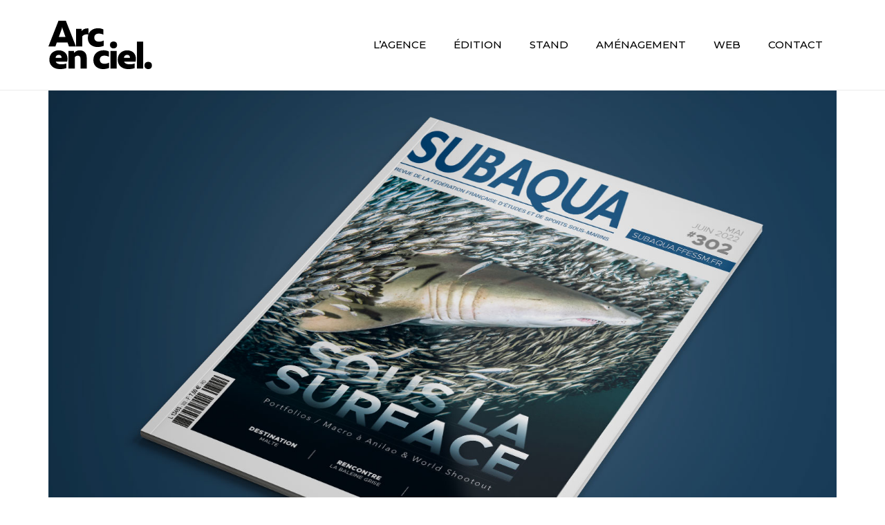

--- FILE ---
content_type: text/html; charset=UTF-8
request_url: https://arcencielcreation.fr/edition/subaqua/
body_size: 8597
content:
<!doctype html>
<html lang="fr-FR">
<head>
	<meta charset="UTF-8">
		<meta name="viewport" content="width=device-width, initial-scale=1">
	<link rel="profile" href="https://gmpg.org/xfn/11">
	<title>Subaqua &#8211; Arc en Ciel</title>
<meta name='robots' content='max-image-preview:large' />
<link rel="alternate" type="application/rss+xml" title="Arc en Ciel &raquo; Flux" href="https://arcencielcreation.fr/feed/" />
<link rel="alternate" type="application/rss+xml" title="Arc en Ciel &raquo; Flux des commentaires" href="https://arcencielcreation.fr/comments/feed/" />
<link rel="alternate" title="oEmbed (JSON)" type="application/json+oembed" href="https://arcencielcreation.fr/wp-json/oembed/1.0/embed?url=https%3A%2F%2Farcencielcreation.fr%2Fedition%2Fsubaqua%2F" />
<link rel="alternate" title="oEmbed (XML)" type="text/xml+oembed" href="https://arcencielcreation.fr/wp-json/oembed/1.0/embed?url=https%3A%2F%2Farcencielcreation.fr%2Fedition%2Fsubaqua%2F&#038;format=xml" />
<style id='wp-img-auto-sizes-contain-inline-css'>
img:is([sizes=auto i],[sizes^="auto," i]){contain-intrinsic-size:3000px 1500px}
/*# sourceURL=wp-img-auto-sizes-contain-inline-css */
</style>
<style id='wp-emoji-styles-inline-css'>

	img.wp-smiley, img.emoji {
		display: inline !important;
		border: none !important;
		box-shadow: none !important;
		height: 1em !important;
		width: 1em !important;
		margin: 0 0.07em !important;
		vertical-align: -0.1em !important;
		background: none !important;
		padding: 0 !important;
	}
/*# sourceURL=wp-emoji-styles-inline-css */
</style>
<link rel='stylesheet' id='wp-block-library-css' href='https://arcencielcreation.fr/wp-includes/css/dist/block-library/style.min.css?ver=6.9' media='all' />
<style id='global-styles-inline-css'>
:root{--wp--preset--aspect-ratio--square: 1;--wp--preset--aspect-ratio--4-3: 4/3;--wp--preset--aspect-ratio--3-4: 3/4;--wp--preset--aspect-ratio--3-2: 3/2;--wp--preset--aspect-ratio--2-3: 2/3;--wp--preset--aspect-ratio--16-9: 16/9;--wp--preset--aspect-ratio--9-16: 9/16;--wp--preset--color--black: #000000;--wp--preset--color--cyan-bluish-gray: #abb8c3;--wp--preset--color--white: #ffffff;--wp--preset--color--pale-pink: #f78da7;--wp--preset--color--vivid-red: #cf2e2e;--wp--preset--color--luminous-vivid-orange: #ff6900;--wp--preset--color--luminous-vivid-amber: #fcb900;--wp--preset--color--light-green-cyan: #7bdcb5;--wp--preset--color--vivid-green-cyan: #00d084;--wp--preset--color--pale-cyan-blue: #8ed1fc;--wp--preset--color--vivid-cyan-blue: #0693e3;--wp--preset--color--vivid-purple: #9b51e0;--wp--preset--gradient--vivid-cyan-blue-to-vivid-purple: linear-gradient(135deg,rgb(6,147,227) 0%,rgb(155,81,224) 100%);--wp--preset--gradient--light-green-cyan-to-vivid-green-cyan: linear-gradient(135deg,rgb(122,220,180) 0%,rgb(0,208,130) 100%);--wp--preset--gradient--luminous-vivid-amber-to-luminous-vivid-orange: linear-gradient(135deg,rgb(252,185,0) 0%,rgb(255,105,0) 100%);--wp--preset--gradient--luminous-vivid-orange-to-vivid-red: linear-gradient(135deg,rgb(255,105,0) 0%,rgb(207,46,46) 100%);--wp--preset--gradient--very-light-gray-to-cyan-bluish-gray: linear-gradient(135deg,rgb(238,238,238) 0%,rgb(169,184,195) 100%);--wp--preset--gradient--cool-to-warm-spectrum: linear-gradient(135deg,rgb(74,234,220) 0%,rgb(151,120,209) 20%,rgb(207,42,186) 40%,rgb(238,44,130) 60%,rgb(251,105,98) 80%,rgb(254,248,76) 100%);--wp--preset--gradient--blush-light-purple: linear-gradient(135deg,rgb(255,206,236) 0%,rgb(152,150,240) 100%);--wp--preset--gradient--blush-bordeaux: linear-gradient(135deg,rgb(254,205,165) 0%,rgb(254,45,45) 50%,rgb(107,0,62) 100%);--wp--preset--gradient--luminous-dusk: linear-gradient(135deg,rgb(255,203,112) 0%,rgb(199,81,192) 50%,rgb(65,88,208) 100%);--wp--preset--gradient--pale-ocean: linear-gradient(135deg,rgb(255,245,203) 0%,rgb(182,227,212) 50%,rgb(51,167,181) 100%);--wp--preset--gradient--electric-grass: linear-gradient(135deg,rgb(202,248,128) 0%,rgb(113,206,126) 100%);--wp--preset--gradient--midnight: linear-gradient(135deg,rgb(2,3,129) 0%,rgb(40,116,252) 100%);--wp--preset--font-size--small: 13px;--wp--preset--font-size--medium: 20px;--wp--preset--font-size--large: 36px;--wp--preset--font-size--x-large: 42px;--wp--preset--spacing--20: 0.44rem;--wp--preset--spacing--30: 0.67rem;--wp--preset--spacing--40: 1rem;--wp--preset--spacing--50: 1.5rem;--wp--preset--spacing--60: 2.25rem;--wp--preset--spacing--70: 3.38rem;--wp--preset--spacing--80: 5.06rem;--wp--preset--shadow--natural: 6px 6px 9px rgba(0, 0, 0, 0.2);--wp--preset--shadow--deep: 12px 12px 50px rgba(0, 0, 0, 0.4);--wp--preset--shadow--sharp: 6px 6px 0px rgba(0, 0, 0, 0.2);--wp--preset--shadow--outlined: 6px 6px 0px -3px rgb(255, 255, 255), 6px 6px rgb(0, 0, 0);--wp--preset--shadow--crisp: 6px 6px 0px rgb(0, 0, 0);}:where(.is-layout-flex){gap: 0.5em;}:where(.is-layout-grid){gap: 0.5em;}body .is-layout-flex{display: flex;}.is-layout-flex{flex-wrap: wrap;align-items: center;}.is-layout-flex > :is(*, div){margin: 0;}body .is-layout-grid{display: grid;}.is-layout-grid > :is(*, div){margin: 0;}:where(.wp-block-columns.is-layout-flex){gap: 2em;}:where(.wp-block-columns.is-layout-grid){gap: 2em;}:where(.wp-block-post-template.is-layout-flex){gap: 1.25em;}:where(.wp-block-post-template.is-layout-grid){gap: 1.25em;}.has-black-color{color: var(--wp--preset--color--black) !important;}.has-cyan-bluish-gray-color{color: var(--wp--preset--color--cyan-bluish-gray) !important;}.has-white-color{color: var(--wp--preset--color--white) !important;}.has-pale-pink-color{color: var(--wp--preset--color--pale-pink) !important;}.has-vivid-red-color{color: var(--wp--preset--color--vivid-red) !important;}.has-luminous-vivid-orange-color{color: var(--wp--preset--color--luminous-vivid-orange) !important;}.has-luminous-vivid-amber-color{color: var(--wp--preset--color--luminous-vivid-amber) !important;}.has-light-green-cyan-color{color: var(--wp--preset--color--light-green-cyan) !important;}.has-vivid-green-cyan-color{color: var(--wp--preset--color--vivid-green-cyan) !important;}.has-pale-cyan-blue-color{color: var(--wp--preset--color--pale-cyan-blue) !important;}.has-vivid-cyan-blue-color{color: var(--wp--preset--color--vivid-cyan-blue) !important;}.has-vivid-purple-color{color: var(--wp--preset--color--vivid-purple) !important;}.has-black-background-color{background-color: var(--wp--preset--color--black) !important;}.has-cyan-bluish-gray-background-color{background-color: var(--wp--preset--color--cyan-bluish-gray) !important;}.has-white-background-color{background-color: var(--wp--preset--color--white) !important;}.has-pale-pink-background-color{background-color: var(--wp--preset--color--pale-pink) !important;}.has-vivid-red-background-color{background-color: var(--wp--preset--color--vivid-red) !important;}.has-luminous-vivid-orange-background-color{background-color: var(--wp--preset--color--luminous-vivid-orange) !important;}.has-luminous-vivid-amber-background-color{background-color: var(--wp--preset--color--luminous-vivid-amber) !important;}.has-light-green-cyan-background-color{background-color: var(--wp--preset--color--light-green-cyan) !important;}.has-vivid-green-cyan-background-color{background-color: var(--wp--preset--color--vivid-green-cyan) !important;}.has-pale-cyan-blue-background-color{background-color: var(--wp--preset--color--pale-cyan-blue) !important;}.has-vivid-cyan-blue-background-color{background-color: var(--wp--preset--color--vivid-cyan-blue) !important;}.has-vivid-purple-background-color{background-color: var(--wp--preset--color--vivid-purple) !important;}.has-black-border-color{border-color: var(--wp--preset--color--black) !important;}.has-cyan-bluish-gray-border-color{border-color: var(--wp--preset--color--cyan-bluish-gray) !important;}.has-white-border-color{border-color: var(--wp--preset--color--white) !important;}.has-pale-pink-border-color{border-color: var(--wp--preset--color--pale-pink) !important;}.has-vivid-red-border-color{border-color: var(--wp--preset--color--vivid-red) !important;}.has-luminous-vivid-orange-border-color{border-color: var(--wp--preset--color--luminous-vivid-orange) !important;}.has-luminous-vivid-amber-border-color{border-color: var(--wp--preset--color--luminous-vivid-amber) !important;}.has-light-green-cyan-border-color{border-color: var(--wp--preset--color--light-green-cyan) !important;}.has-vivid-green-cyan-border-color{border-color: var(--wp--preset--color--vivid-green-cyan) !important;}.has-pale-cyan-blue-border-color{border-color: var(--wp--preset--color--pale-cyan-blue) !important;}.has-vivid-cyan-blue-border-color{border-color: var(--wp--preset--color--vivid-cyan-blue) !important;}.has-vivid-purple-border-color{border-color: var(--wp--preset--color--vivid-purple) !important;}.has-vivid-cyan-blue-to-vivid-purple-gradient-background{background: var(--wp--preset--gradient--vivid-cyan-blue-to-vivid-purple) !important;}.has-light-green-cyan-to-vivid-green-cyan-gradient-background{background: var(--wp--preset--gradient--light-green-cyan-to-vivid-green-cyan) !important;}.has-luminous-vivid-amber-to-luminous-vivid-orange-gradient-background{background: var(--wp--preset--gradient--luminous-vivid-amber-to-luminous-vivid-orange) !important;}.has-luminous-vivid-orange-to-vivid-red-gradient-background{background: var(--wp--preset--gradient--luminous-vivid-orange-to-vivid-red) !important;}.has-very-light-gray-to-cyan-bluish-gray-gradient-background{background: var(--wp--preset--gradient--very-light-gray-to-cyan-bluish-gray) !important;}.has-cool-to-warm-spectrum-gradient-background{background: var(--wp--preset--gradient--cool-to-warm-spectrum) !important;}.has-blush-light-purple-gradient-background{background: var(--wp--preset--gradient--blush-light-purple) !important;}.has-blush-bordeaux-gradient-background{background: var(--wp--preset--gradient--blush-bordeaux) !important;}.has-luminous-dusk-gradient-background{background: var(--wp--preset--gradient--luminous-dusk) !important;}.has-pale-ocean-gradient-background{background: var(--wp--preset--gradient--pale-ocean) !important;}.has-electric-grass-gradient-background{background: var(--wp--preset--gradient--electric-grass) !important;}.has-midnight-gradient-background{background: var(--wp--preset--gradient--midnight) !important;}.has-small-font-size{font-size: var(--wp--preset--font-size--small) !important;}.has-medium-font-size{font-size: var(--wp--preset--font-size--medium) !important;}.has-large-font-size{font-size: var(--wp--preset--font-size--large) !important;}.has-x-large-font-size{font-size: var(--wp--preset--font-size--x-large) !important;}
/*# sourceURL=global-styles-inline-css */
</style>

<style id='classic-theme-styles-inline-css'>
/*! This file is auto-generated */
.wp-block-button__link{color:#fff;background-color:#32373c;border-radius:9999px;box-shadow:none;text-decoration:none;padding:calc(.667em + 2px) calc(1.333em + 2px);font-size:1.125em}.wp-block-file__button{background:#32373c;color:#fff;text-decoration:none}
/*# sourceURL=/wp-includes/css/classic-themes.min.css */
</style>
<link rel='stylesheet' id='hello-elementor-css' href='https://arcencielcreation.fr/wp-content/themes/hello-elementor/style.min.css?ver=2.6.1' media='all' />
<link rel='stylesheet' id='hello-elementor-theme-style-css' href='https://arcencielcreation.fr/wp-content/themes/hello-elementor/theme.min.css?ver=2.6.1' media='all' />
<link rel='stylesheet' id='elementor-frontend-css' href='https://arcencielcreation.fr/wp-content/plugins/elementor/assets/css/frontend-lite.min.css?ver=3.11.2' media='all' />
<link rel='stylesheet' id='elementor-post-5-css' href='https://arcencielcreation.fr/wp-content/uploads/elementor/css/post-5.css?ver=1677754067' media='all' />
<link rel='stylesheet' id='elementor-icons-css' href='https://arcencielcreation.fr/wp-content/plugins/elementor/assets/lib/eicons/css/elementor-icons.min.css?ver=5.18.0' media='all' />
<link rel='stylesheet' id='swiper-css' href='https://arcencielcreation.fr/wp-content/plugins/elementor/assets/lib/swiper/css/swiper.min.css?ver=5.3.6' media='all' />
<link rel='stylesheet' id='elementor-pro-css' href='https://arcencielcreation.fr/wp-content/plugins/elementor-pro/assets/css/frontend-lite.min.css?ver=3.11.3' media='all' />
<link rel='stylesheet' id='elementor-global-css' href='https://arcencielcreation.fr/wp-content/uploads/elementor/css/global.css?ver=1710752315' media='all' />
<link rel='stylesheet' id='elementor-post-136-css' href='https://arcencielcreation.fr/wp-content/uploads/elementor/css/post-136.css?ver=1677774254' media='all' />
<link rel='stylesheet' id='elementor-post-18-css' href='https://arcencielcreation.fr/wp-content/uploads/elementor/css/post-18.css?ver=1677754067' media='all' />
<link rel='stylesheet' id='elementor-post-69-css' href='https://arcencielcreation.fr/wp-content/uploads/elementor/css/post-69.css?ver=1762932988' media='all' />
<link rel='stylesheet' id='google-fonts-1-css' href='https://fonts.googleapis.com/css?family=Montserrat%3A100%2C100italic%2C200%2C200italic%2C300%2C300italic%2C400%2C400italic%2C500%2C500italic%2C600%2C600italic%2C700%2C700italic%2C800%2C800italic%2C900%2C900italic%7CRoboto%3A100%2C100italic%2C200%2C200italic%2C300%2C300italic%2C400%2C400italic%2C500%2C500italic%2C600%2C600italic%2C700%2C700italic%2C800%2C800italic%2C900%2C900italic&#038;display=auto&#038;ver=6.9' media='all' />
<link rel='stylesheet' id='elementor-icons-shared-0-css' href='https://arcencielcreation.fr/wp-content/plugins/elementor/assets/lib/font-awesome/css/fontawesome.min.css?ver=5.15.3' media='all' />
<link rel='stylesheet' id='elementor-icons-fa-solid-css' href='https://arcencielcreation.fr/wp-content/plugins/elementor/assets/lib/font-awesome/css/solid.min.css?ver=5.15.3' media='all' />
<link rel="preconnect" href="https://fonts.gstatic.com/" crossorigin><script src="https://arcencielcreation.fr/wp-includes/js/jquery/jquery.min.js?ver=3.7.1" id="jquery-core-js"></script>
<script src="https://arcencielcreation.fr/wp-includes/js/jquery/jquery-migrate.min.js?ver=3.4.1" id="jquery-migrate-js"></script>
<link rel="https://api.w.org/" href="https://arcencielcreation.fr/wp-json/" /><link rel="alternate" title="JSON" type="application/json" href="https://arcencielcreation.fr/wp-json/wp/v2/edition/136" /><link rel="EditURI" type="application/rsd+xml" title="RSD" href="https://arcencielcreation.fr/xmlrpc.php?rsd" />
<meta name="generator" content="WordPress 6.9" />
<link rel="canonical" href="https://arcencielcreation.fr/edition/subaqua/" />
<link rel='shortlink' href='https://arcencielcreation.fr/?p=136' />
<meta name="generator" content="Elementor 3.11.2; features: e_dom_optimization, e_optimized_assets_loading, e_optimized_css_loading, a11y_improvements, additional_custom_breakpoints; settings: css_print_method-external, google_font-enabled, font_display-auto">
<!-- Google tag (gtag.js) -->
<script async src="https://www.googletagmanager.com/gtag/js?id=UA-129384647-2"></script>
<script>
  window.dataLayer = window.dataLayer || [];
  function gtag(){dataLayer.push(arguments);}
  gtag('js', new Date());

  gtag('config', 'UA-129384647-2');
</script>

<link rel="icon" href="https://arcencielcreation.fr/wp-content/uploads/2022/10/Favicon-150x150.png" sizes="32x32" />
<link rel="icon" href="https://arcencielcreation.fr/wp-content/uploads/2022/10/Favicon-300x300.png" sizes="192x192" />
<link rel="apple-touch-icon" href="https://arcencielcreation.fr/wp-content/uploads/2022/10/Favicon-300x300.png" />
<meta name="msapplication-TileImage" content="https://arcencielcreation.fr/wp-content/uploads/2022/10/Favicon-300x300.png" />
</head>
<body class="wp-singular edition-template-default single single-edition postid-136 wp-custom-logo wp-theme-hello-elementor elementor-default elementor-kit-5 elementor-page elementor-page-136">


<a class="skip-link screen-reader-text" href="#content">
	Aller au contenu</a>

		<div data-elementor-type="header" data-elementor-id="18" class="elementor elementor-18 elementor-location-header">
								<section class="elementor-section elementor-top-section elementor-element elementor-element-b17acca elementor-section-boxed elementor-section-height-default elementor-section-height-default" data-id="b17acca" data-element_type="section">
						<div class="elementor-container elementor-column-gap-default">
					<div class="elementor-column elementor-col-100 elementor-top-column elementor-element elementor-element-155dd3f" data-id="155dd3f" data-element_type="column">
			<div class="elementor-widget-wrap elementor-element-populated">
								<div class="elementor-element elementor-element-3aa6079 elementor-widget__width-auto elementor-widget elementor-widget-theme-site-logo elementor-widget-image" data-id="3aa6079" data-element_type="widget" data-widget_type="theme-site-logo.default">
				<div class="elementor-widget-container">
			<style>/*! elementor - v3.11.2 - 22-02-2023 */
.elementor-widget-image{text-align:center}.elementor-widget-image a{display:inline-block}.elementor-widget-image a img[src$=".svg"]{width:48px}.elementor-widget-image img{vertical-align:middle;display:inline-block}</style>								<a href="https://arcencielcreation.fr">
			<img width="150" height="70" src="https://arcencielcreation.fr/wp-content/uploads/2022/10/Arc-en-Ciel.svg" class="attachment-full size-full wp-image-15" alt="" />				</a>
											</div>
				</div>
				<div class="elementor-element elementor-element-5e1c04c elementor-widget__width-auto elementor-nav-menu--stretch elementor-nav-menu__text-align-center elementor-nav-menu--dropdown-tablet elementor-nav-menu--toggle elementor-nav-menu--burger elementor-widget elementor-widget-nav-menu" data-id="5e1c04c" data-element_type="widget" data-settings="{&quot;full_width&quot;:&quot;stretch&quot;,&quot;layout&quot;:&quot;horizontal&quot;,&quot;submenu_icon&quot;:{&quot;value&quot;:&quot;&lt;i class=\&quot;fas fa-caret-down\&quot;&gt;&lt;\/i&gt;&quot;,&quot;library&quot;:&quot;fa-solid&quot;},&quot;toggle&quot;:&quot;burger&quot;}" data-widget_type="nav-menu.default">
				<div class="elementor-widget-container">
			<link rel="stylesheet" href="https://arcencielcreation.fr/wp-content/plugins/elementor-pro/assets/css/widget-nav-menu.min.css">			<nav class="elementor-nav-menu--main elementor-nav-menu__container elementor-nav-menu--layout-horizontal e--pointer-underline e--animation-fade">
				<ul id="menu-1-5e1c04c" class="elementor-nav-menu"><li class="menu-item menu-item-type-post_type menu-item-object-page menu-item-194"><a href="https://arcencielcreation.fr/agence/" class="elementor-item">L’agence</a></li>
<li class="menu-item menu-item-type-post_type menu-item-object-page menu-item-135"><a href="https://arcencielcreation.fr/edition/" class="elementor-item">Édition</a></li>
<li class="menu-item menu-item-type-post_type menu-item-object-page menu-item-1019"><a href="https://arcencielcreation.fr/stands/" class="elementor-item">Stand</a></li>
<li class="menu-item menu-item-type-post_type menu-item-object-page menu-item-947"><a href="https://arcencielcreation.fr/amenagement-pop-up/" class="elementor-item">Aménagement</a></li>
<li class="menu-item menu-item-type-post_type menu-item-object-page menu-item-133"><a href="https://arcencielcreation.fr/web/" class="elementor-item">Web</a></li>
<li class="menu-item menu-item-type-post_type menu-item-object-page menu-item-126"><a href="https://arcencielcreation.fr/contact/" class="elementor-item">Contact</a></li>
</ul>			</nav>
					<div class="elementor-menu-toggle" role="button" tabindex="0" aria-label="Permuter le menu" aria-expanded="false">
			<i aria-hidden="true" role="presentation" class="elementor-menu-toggle__icon--open eicon-menu-bar"></i><i aria-hidden="true" role="presentation" class="elementor-menu-toggle__icon--close eicon-close"></i>			<span class="elementor-screen-only">Menu</span>
		</div>
					<nav class="elementor-nav-menu--dropdown elementor-nav-menu__container" aria-hidden="true">
				<ul id="menu-2-5e1c04c" class="elementor-nav-menu"><li class="menu-item menu-item-type-post_type menu-item-object-page menu-item-194"><a href="https://arcencielcreation.fr/agence/" class="elementor-item" tabindex="-1">L’agence</a></li>
<li class="menu-item menu-item-type-post_type menu-item-object-page menu-item-135"><a href="https://arcencielcreation.fr/edition/" class="elementor-item" tabindex="-1">Édition</a></li>
<li class="menu-item menu-item-type-post_type menu-item-object-page menu-item-1019"><a href="https://arcencielcreation.fr/stands/" class="elementor-item" tabindex="-1">Stand</a></li>
<li class="menu-item menu-item-type-post_type menu-item-object-page menu-item-947"><a href="https://arcencielcreation.fr/amenagement-pop-up/" class="elementor-item" tabindex="-1">Aménagement</a></li>
<li class="menu-item menu-item-type-post_type menu-item-object-page menu-item-133"><a href="https://arcencielcreation.fr/web/" class="elementor-item" tabindex="-1">Web</a></li>
<li class="menu-item menu-item-type-post_type menu-item-object-page menu-item-126"><a href="https://arcencielcreation.fr/contact/" class="elementor-item" tabindex="-1">Contact</a></li>
</ul>			</nav>
				</div>
				</div>
					</div>
		</div>
							</div>
		</section>
						</div>
		
<main id="content" class="site-main post-136 edition type-edition status-publish has-post-thumbnail hentry" role="main">
		<div class="page-content">
				<div data-elementor-type="wp-post" data-elementor-id="136" class="elementor elementor-136">
									<section class="elementor-section elementor-top-section elementor-element elementor-element-20571c0 elementor-section-boxed elementor-section-height-default elementor-section-height-default" data-id="20571c0" data-element_type="section">
						<div class="elementor-container elementor-column-gap-default">
					<div class="elementor-column elementor-col-100 elementor-top-column elementor-element elementor-element-37b8814" data-id="37b8814" data-element_type="column">
			<div class="elementor-widget-wrap elementor-element-populated">
								<div class="elementor-element elementor-element-a3381f8 elementor-widget elementor-widget-image" data-id="a3381f8" data-element_type="widget" data-widget_type="image.default">
				<div class="elementor-widget-container">
															<img fetchpriority="high" decoding="async" width="1500" height="1000" src="https://arcencielcreation.fr/wp-content/uploads/2022/10/Subaqua-1.jpg" class="attachment-full size-full wp-image-137" alt="" srcset="https://arcencielcreation.fr/wp-content/uploads/2022/10/Subaqua-1.jpg 1500w, https://arcencielcreation.fr/wp-content/uploads/2022/10/Subaqua-1-300x200.jpg 300w, https://arcencielcreation.fr/wp-content/uploads/2022/10/Subaqua-1-1024x683.jpg 1024w, https://arcencielcreation.fr/wp-content/uploads/2022/10/Subaqua-1-768x512.jpg 768w" sizes="(max-width: 1500px) 100vw, 1500px" />															</div>
				</div>
				<div class="elementor-element elementor-element-b15c55d elementor-widget elementor-widget-image" data-id="b15c55d" data-element_type="widget" data-widget_type="image.default">
				<div class="elementor-widget-container">
															<img decoding="async" width="1500" height="999" src="https://arcencielcreation.fr/wp-content/uploads/2022/10/Subaqua-2.jpg" class="attachment-full size-full wp-image-138" alt="" srcset="https://arcencielcreation.fr/wp-content/uploads/2022/10/Subaqua-2.jpg 1500w, https://arcencielcreation.fr/wp-content/uploads/2022/10/Subaqua-2-300x200.jpg 300w, https://arcencielcreation.fr/wp-content/uploads/2022/10/Subaqua-2-1024x682.jpg 1024w, https://arcencielcreation.fr/wp-content/uploads/2022/10/Subaqua-2-768x511.jpg 768w" sizes="(max-width: 1500px) 100vw, 1500px" />															</div>
				</div>
				<div class="elementor-element elementor-element-df8a257 elementor-widget elementor-widget-image" data-id="df8a257" data-element_type="widget" data-widget_type="image.default">
				<div class="elementor-widget-container">
															<img decoding="async" width="1500" height="1000" src="https://arcencielcreation.fr/wp-content/uploads/2022/10/Subaqua-3.jpg" class="attachment-full size-full wp-image-139" alt="" srcset="https://arcencielcreation.fr/wp-content/uploads/2022/10/Subaqua-3.jpg 1500w, https://arcencielcreation.fr/wp-content/uploads/2022/10/Subaqua-3-300x200.jpg 300w, https://arcencielcreation.fr/wp-content/uploads/2022/10/Subaqua-3-1024x683.jpg 1024w, https://arcencielcreation.fr/wp-content/uploads/2022/10/Subaqua-3-768x512.jpg 768w" sizes="(max-width: 1500px) 100vw, 1500px" />															</div>
				</div>
				<div class="elementor-element elementor-element-c197de0 elementor-widget elementor-widget-image" data-id="c197de0" data-element_type="widget" data-widget_type="image.default">
				<div class="elementor-widget-container">
															<img loading="lazy" decoding="async" width="1500" height="999" src="https://arcencielcreation.fr/wp-content/uploads/2022/10/Subaqua-4.jpg" class="attachment-full size-full wp-image-140" alt="" srcset="https://arcencielcreation.fr/wp-content/uploads/2022/10/Subaqua-4.jpg 1500w, https://arcencielcreation.fr/wp-content/uploads/2022/10/Subaqua-4-300x200.jpg 300w, https://arcencielcreation.fr/wp-content/uploads/2022/10/Subaqua-4-1024x682.jpg 1024w, https://arcencielcreation.fr/wp-content/uploads/2022/10/Subaqua-4-768x511.jpg 768w" sizes="auto, (max-width: 1500px) 100vw, 1500px" />															</div>
				</div>
					</div>
		</div>
							</div>
		</section>
							</div>
				<div class="post-tags">
					</div>
			</div>

	<section id="comments" class="comments-area">

	


</section><!-- .comments-area -->
</main>

			<div data-elementor-type="footer" data-elementor-id="69" class="elementor elementor-69 elementor-location-footer">
								<section class="elementor-section elementor-top-section elementor-element elementor-element-4298c65 elementor-section-boxed elementor-section-height-default elementor-section-height-default" data-id="4298c65" data-element_type="section" data-settings="{&quot;background_background&quot;:&quot;classic&quot;}">
						<div class="elementor-container elementor-column-gap-default">
					<div class="elementor-column elementor-col-33 elementor-top-column elementor-element elementor-element-dbcd2cb" data-id="dbcd2cb" data-element_type="column">
			<div class="elementor-widget-wrap elementor-element-populated">
								<div class="elementor-element elementor-element-5c28592 elementor-widget elementor-widget-heading" data-id="5c28592" data-element_type="widget" data-widget_type="heading.default">
				<div class="elementor-widget-container">
			<style>/*! elementor - v3.11.2 - 22-02-2023 */
.elementor-heading-title{padding:0;margin:0;line-height:1}.elementor-widget-heading .elementor-heading-title[class*=elementor-size-]>a{color:inherit;font-size:inherit;line-height:inherit}.elementor-widget-heading .elementor-heading-title.elementor-size-small{font-size:15px}.elementor-widget-heading .elementor-heading-title.elementor-size-medium{font-size:19px}.elementor-widget-heading .elementor-heading-title.elementor-size-large{font-size:29px}.elementor-widget-heading .elementor-heading-title.elementor-size-xl{font-size:39px}.elementor-widget-heading .elementor-heading-title.elementor-size-xxl{font-size:59px}</style><h4 class="elementor-heading-title elementor-size-default">Marseille</h4>		</div>
				</div>
				<div class="elementor-element elementor-element-077fed1 elementor-widget elementor-widget-text-editor" data-id="077fed1" data-element_type="widget" data-widget_type="text-editor.default">
				<div class="elementor-widget-container">
			<style>/*! elementor - v3.11.2 - 22-02-2023 */
.elementor-widget-text-editor.elementor-drop-cap-view-stacked .elementor-drop-cap{background-color:#818a91;color:#fff}.elementor-widget-text-editor.elementor-drop-cap-view-framed .elementor-drop-cap{color:#818a91;border:3px solid;background-color:transparent}.elementor-widget-text-editor:not(.elementor-drop-cap-view-default) .elementor-drop-cap{margin-top:8px}.elementor-widget-text-editor:not(.elementor-drop-cap-view-default) .elementor-drop-cap-letter{width:1em;height:1em}.elementor-widget-text-editor .elementor-drop-cap{float:left;text-align:center;line-height:1;font-size:50px}.elementor-widget-text-editor .elementor-drop-cap-letter{display:inline-block}</style>				<p>48 rue de la Paix Marcel Paul<br />13001 Marseille<br />&#8211;<br />+33 (0)4 91 55 00 42</p>						</div>
				</div>
					</div>
		</div>
				<div class="elementor-column elementor-col-33 elementor-top-column elementor-element elementor-element-c3115d6" data-id="c3115d6" data-element_type="column">
			<div class="elementor-widget-wrap">
									</div>
		</div>
				<div class="elementor-column elementor-col-33 elementor-top-column elementor-element elementor-element-9c03679" data-id="9c03679" data-element_type="column">
			<div class="elementor-widget-wrap elementor-element-populated">
								<div class="elementor-element elementor-element-4558242 elementor-widget elementor-widget-heading" data-id="4558242" data-element_type="widget" data-widget_type="heading.default">
				<div class="elementor-widget-container">
			<h4 class="elementor-heading-title elementor-size-default">Informations</h4>		</div>
				</div>
				<div class="elementor-element elementor-element-02ab1d3 elementor-widget elementor-widget-text-editor" data-id="02ab1d3" data-element_type="widget" data-widget_type="text-editor.default">
				<div class="elementor-widget-container">
							<p><a href="https://arcencielcreation.fr/politique-de-confidentialite/">Mentions légales</a><br /><a href="https://arcencielcreation.fr/contact/">Contact</a></p>						</div>
				</div>
					</div>
		</div>
							</div>
		</section>
				<section class="elementor-section elementor-top-section elementor-element elementor-element-8c34a96 elementor-section-boxed elementor-section-height-default elementor-section-height-default" data-id="8c34a96" data-element_type="section" data-settings="{&quot;background_background&quot;:&quot;classic&quot;}">
						<div class="elementor-container elementor-column-gap-default">
					<div class="elementor-column elementor-col-100 elementor-top-column elementor-element elementor-element-b9b48df" data-id="b9b48df" data-element_type="column">
			<div class="elementor-widget-wrap elementor-element-populated">
								<div class="elementor-element elementor-element-0012da4 elementor-widget elementor-widget-text-editor" data-id="0012da4" data-element_type="widget" data-widget_type="text-editor.default">
				<div class="elementor-widget-container">
							<p>©Arc en ciel</p>						</div>
				</div>
					</div>
		</div>
							</div>
		</section>
						</div>
		
<script type="speculationrules">
{"prefetch":[{"source":"document","where":{"and":[{"href_matches":"/*"},{"not":{"href_matches":["/wp-*.php","/wp-admin/*","/wp-content/uploads/*","/wp-content/*","/wp-content/plugins/*","/wp-content/themes/hello-elementor/*","/*\\?(.+)"]}},{"not":{"selector_matches":"a[rel~=\"nofollow\"]"}},{"not":{"selector_matches":".no-prefetch, .no-prefetch a"}}]},"eagerness":"conservative"}]}
</script>
<script src="https://arcencielcreation.fr/wp-content/themes/hello-elementor/assets/js/hello-frontend.min.js?ver=1.0.0" id="hello-theme-frontend-js"></script>
<script src="https://arcencielcreation.fr/wp-content/plugins/elementor-pro/assets/lib/smartmenus/jquery.smartmenus.min.js?ver=1.0.1" id="smartmenus-js"></script>
<script src="https://arcencielcreation.fr/wp-content/plugins/elementor-pro/assets/js/webpack-pro.runtime.min.js?ver=3.11.3" id="elementor-pro-webpack-runtime-js"></script>
<script src="https://arcencielcreation.fr/wp-content/plugins/elementor/assets/js/webpack.runtime.min.js?ver=3.11.2" id="elementor-webpack-runtime-js"></script>
<script src="https://arcencielcreation.fr/wp-content/plugins/elementor/assets/js/frontend-modules.min.js?ver=3.11.2" id="elementor-frontend-modules-js"></script>
<script src="https://arcencielcreation.fr/wp-includes/js/dist/hooks.min.js?ver=dd5603f07f9220ed27f1" id="wp-hooks-js"></script>
<script src="https://arcencielcreation.fr/wp-includes/js/dist/i18n.min.js?ver=c26c3dc7bed366793375" id="wp-i18n-js"></script>
<script id="wp-i18n-js-after">
wp.i18n.setLocaleData( { 'text direction\u0004ltr': [ 'ltr' ] } );
//# sourceURL=wp-i18n-js-after
</script>
<script id="elementor-pro-frontend-js-before">
var ElementorProFrontendConfig = {"ajaxurl":"https:\/\/arcencielcreation.fr\/wp-admin\/admin-ajax.php","nonce":"c59dedd5af","urls":{"assets":"https:\/\/arcencielcreation.fr\/wp-content\/plugins\/elementor-pro\/assets\/","rest":"https:\/\/arcencielcreation.fr\/wp-json\/"},"shareButtonsNetworks":{"facebook":{"title":"Facebook","has_counter":true},"twitter":{"title":"Twitter"},"linkedin":{"title":"LinkedIn","has_counter":true},"pinterest":{"title":"Pinterest","has_counter":true},"reddit":{"title":"Reddit","has_counter":true},"vk":{"title":"VK","has_counter":true},"odnoklassniki":{"title":"OK","has_counter":true},"tumblr":{"title":"Tumblr"},"digg":{"title":"Digg"},"skype":{"title":"Skype"},"stumbleupon":{"title":"StumbleUpon","has_counter":true},"mix":{"title":"Mix"},"telegram":{"title":"Telegram"},"pocket":{"title":"Pocket","has_counter":true},"xing":{"title":"XING","has_counter":true},"whatsapp":{"title":"WhatsApp"},"email":{"title":"Email"},"print":{"title":"Print"}},"facebook_sdk":{"lang":"fr_FR","app_id":""},"lottie":{"defaultAnimationUrl":"https:\/\/arcencielcreation.fr\/wp-content\/plugins\/elementor-pro\/modules\/lottie\/assets\/animations\/default.json"}};
//# sourceURL=elementor-pro-frontend-js-before
</script>
<script src="https://arcencielcreation.fr/wp-content/plugins/elementor-pro/assets/js/frontend.min.js?ver=3.11.3" id="elementor-pro-frontend-js"></script>
<script src="https://arcencielcreation.fr/wp-content/plugins/elementor/assets/lib/waypoints/waypoints.min.js?ver=4.0.2" id="elementor-waypoints-js"></script>
<script src="https://arcencielcreation.fr/wp-includes/js/jquery/ui/core.min.js?ver=1.13.3" id="jquery-ui-core-js"></script>
<script id="elementor-frontend-js-before">
var elementorFrontendConfig = {"environmentMode":{"edit":false,"wpPreview":false,"isScriptDebug":false},"i18n":{"shareOnFacebook":"Partager sur Facebook","shareOnTwitter":"Partager sur Twitter","pinIt":"L\u2019\u00e9pingler","download":"T\u00e9l\u00e9charger","downloadImage":"T\u00e9l\u00e9charger une image","fullscreen":"Plein \u00e9cran","zoom":"Zoom","share":"Partager","playVideo":"Lire la vid\u00e9o","previous":"Pr\u00e9c\u00e9dent","next":"Suivant","close":"Fermer"},"is_rtl":false,"breakpoints":{"xs":0,"sm":480,"md":768,"lg":1025,"xl":1440,"xxl":1600},"responsive":{"breakpoints":{"mobile":{"label":"Mobile","value":767,"default_value":767,"direction":"max","is_enabled":true},"mobile_extra":{"label":"Grand mobile","value":880,"default_value":880,"direction":"max","is_enabled":false},"tablet":{"label":"Tablette","value":1024,"default_value":1024,"direction":"max","is_enabled":true},"tablet_extra":{"label":"Grande tablette","value":1200,"default_value":1200,"direction":"max","is_enabled":false},"laptop":{"label":"Portable","value":1366,"default_value":1366,"direction":"max","is_enabled":false},"widescreen":{"label":"\u00c9cran large","value":2400,"default_value":2400,"direction":"min","is_enabled":false}}},"version":"3.11.2","is_static":false,"experimentalFeatures":{"e_dom_optimization":true,"e_optimized_assets_loading":true,"e_optimized_css_loading":true,"a11y_improvements":true,"additional_custom_breakpoints":true,"container":true,"theme_builder_v2":true,"hello-theme-header-footer":true,"landing-pages":true,"kit-elements-defaults":true,"page-transitions":true,"notes":true,"loop":true,"form-submissions":true,"e_scroll_snap":true},"urls":{"assets":"https:\/\/arcencielcreation.fr\/wp-content\/plugins\/elementor\/assets\/"},"swiperClass":"swiper-container","settings":{"page":[],"editorPreferences":[]},"kit":{"active_breakpoints":["viewport_mobile","viewport_tablet"],"global_image_lightbox":"yes","lightbox_enable_counter":"yes","lightbox_enable_fullscreen":"yes","lightbox_enable_zoom":"yes","lightbox_enable_share":"yes","lightbox_title_src":"title","lightbox_description_src":"description","hello_header_logo_type":"logo","hello_header_menu_layout":"horizontal","hello_footer_logo_type":"logo"},"post":{"id":136,"title":"Subaqua%20%E2%80%93%20Arc%20en%20Ciel","excerpt":"","featuredImage":"https:\/\/arcencielcreation.fr\/wp-content\/uploads\/2022\/10\/Subaqua-1-1024x683.jpg"}};
//# sourceURL=elementor-frontend-js-before
</script>
<script src="https://arcencielcreation.fr/wp-content/plugins/elementor/assets/js/frontend.min.js?ver=3.11.2" id="elementor-frontend-js"></script>
<script src="https://arcencielcreation.fr/wp-content/plugins/elementor-pro/assets/js/elements-handlers.min.js?ver=3.11.3" id="pro-elements-handlers-js"></script>
<script id="wp-emoji-settings" type="application/json">
{"baseUrl":"https://s.w.org/images/core/emoji/17.0.2/72x72/","ext":".png","svgUrl":"https://s.w.org/images/core/emoji/17.0.2/svg/","svgExt":".svg","source":{"concatemoji":"https://arcencielcreation.fr/wp-includes/js/wp-emoji-release.min.js?ver=6.9"}}
</script>
<script type="module">
/*! This file is auto-generated */
const a=JSON.parse(document.getElementById("wp-emoji-settings").textContent),o=(window._wpemojiSettings=a,"wpEmojiSettingsSupports"),s=["flag","emoji"];function i(e){try{var t={supportTests:e,timestamp:(new Date).valueOf()};sessionStorage.setItem(o,JSON.stringify(t))}catch(e){}}function c(e,t,n){e.clearRect(0,0,e.canvas.width,e.canvas.height),e.fillText(t,0,0);t=new Uint32Array(e.getImageData(0,0,e.canvas.width,e.canvas.height).data);e.clearRect(0,0,e.canvas.width,e.canvas.height),e.fillText(n,0,0);const a=new Uint32Array(e.getImageData(0,0,e.canvas.width,e.canvas.height).data);return t.every((e,t)=>e===a[t])}function p(e,t){e.clearRect(0,0,e.canvas.width,e.canvas.height),e.fillText(t,0,0);var n=e.getImageData(16,16,1,1);for(let e=0;e<n.data.length;e++)if(0!==n.data[e])return!1;return!0}function u(e,t,n,a){switch(t){case"flag":return n(e,"\ud83c\udff3\ufe0f\u200d\u26a7\ufe0f","\ud83c\udff3\ufe0f\u200b\u26a7\ufe0f")?!1:!n(e,"\ud83c\udde8\ud83c\uddf6","\ud83c\udde8\u200b\ud83c\uddf6")&&!n(e,"\ud83c\udff4\udb40\udc67\udb40\udc62\udb40\udc65\udb40\udc6e\udb40\udc67\udb40\udc7f","\ud83c\udff4\u200b\udb40\udc67\u200b\udb40\udc62\u200b\udb40\udc65\u200b\udb40\udc6e\u200b\udb40\udc67\u200b\udb40\udc7f");case"emoji":return!a(e,"\ud83e\u1fac8")}return!1}function f(e,t,n,a){let r;const o=(r="undefined"!=typeof WorkerGlobalScope&&self instanceof WorkerGlobalScope?new OffscreenCanvas(300,150):document.createElement("canvas")).getContext("2d",{willReadFrequently:!0}),s=(o.textBaseline="top",o.font="600 32px Arial",{});return e.forEach(e=>{s[e]=t(o,e,n,a)}),s}function r(e){var t=document.createElement("script");t.src=e,t.defer=!0,document.head.appendChild(t)}a.supports={everything:!0,everythingExceptFlag:!0},new Promise(t=>{let n=function(){try{var e=JSON.parse(sessionStorage.getItem(o));if("object"==typeof e&&"number"==typeof e.timestamp&&(new Date).valueOf()<e.timestamp+604800&&"object"==typeof e.supportTests)return e.supportTests}catch(e){}return null}();if(!n){if("undefined"!=typeof Worker&&"undefined"!=typeof OffscreenCanvas&&"undefined"!=typeof URL&&URL.createObjectURL&&"undefined"!=typeof Blob)try{var e="postMessage("+f.toString()+"("+[JSON.stringify(s),u.toString(),c.toString(),p.toString()].join(",")+"));",a=new Blob([e],{type:"text/javascript"});const r=new Worker(URL.createObjectURL(a),{name:"wpTestEmojiSupports"});return void(r.onmessage=e=>{i(n=e.data),r.terminate(),t(n)})}catch(e){}i(n=f(s,u,c,p))}t(n)}).then(e=>{for(const n in e)a.supports[n]=e[n],a.supports.everything=a.supports.everything&&a.supports[n],"flag"!==n&&(a.supports.everythingExceptFlag=a.supports.everythingExceptFlag&&a.supports[n]);var t;a.supports.everythingExceptFlag=a.supports.everythingExceptFlag&&!a.supports.flag,a.supports.everything||((t=a.source||{}).concatemoji?r(t.concatemoji):t.wpemoji&&t.twemoji&&(r(t.twemoji),r(t.wpemoji)))});
//# sourceURL=https://arcencielcreation.fr/wp-includes/js/wp-emoji-loader.min.js
</script>

</body>
</html>


--- FILE ---
content_type: text/css
request_url: https://arcencielcreation.fr/wp-content/uploads/elementor/css/post-5.css?ver=1677754067
body_size: 470
content:
.elementor-kit-5{--e-global-color-primary:#000000;--e-global-color-secondary:#35383C;--e-global-color-text:#000000;--e-global-color-accent:#FF00E2;--e-global-color-52f7aad:#FFFFFF;--e-global-color-0e9d905:#F6F6F6;--e-global-typography-primary-font-family:"Montserrat";--e-global-typography-primary-font-weight:600;--e-global-typography-secondary-font-family:"Montserrat";--e-global-typography-secondary-font-weight:400;--e-global-typography-text-font-family:"Montserrat";--e-global-typography-text-font-weight:400;--e-global-typography-accent-font-family:"Montserrat";--e-global-typography-accent-font-weight:500;font-size:15px;}.elementor-kit-5 a{color:var( --e-global-color-primary );text-decoration:none;}.elementor-kit-5 h1{font-size:80px;font-weight:normal;text-transform:uppercase;line-height:80px;}.elementor-kit-5 h2{font-size:40px;text-transform:uppercase;}.elementor-kit-5 h4{text-transform:uppercase;}.elementor-kit-5 button,.elementor-kit-5 input[type="button"],.elementor-kit-5 input[type="submit"],.elementor-kit-5 .elementor-button{font-size:16px;text-transform:uppercase;color:var( --e-global-color-primary );background-color:var( --e-global-color-primary );border-style:solid;}.elementor-section.elementor-section-boxed > .elementor-container{max-width:1140px;}.e-con{--container-max-width:1140px;}.elementor-widget:not(:last-child){margin-bottom:20px;}.elementor-element{--widgets-spacing:20px;}{}h1.entry-title{display:var(--page-title-display);}.elementor-kit-5 e-page-transition{background-color:#FFBC7D;}.site-header{padding-right:0px;padding-left:0px;}@media(max-width:1024px){.elementor-section.elementor-section-boxed > .elementor-container{max-width:1024px;}.e-con{--container-max-width:1024px;}}@media(max-width:767px){.elementor-section.elementor-section-boxed > .elementor-container{max-width:767px;}.e-con{--container-max-width:767px;}}

--- FILE ---
content_type: text/css
request_url: https://arcencielcreation.fr/wp-content/uploads/elementor/css/post-136.css?ver=1677774254
body_size: 128
content:
.elementor-136 .elementor-element.elementor-element-20571c0{margin-top:0px;margin-bottom:0px;padding:0px 0px 0px 0px;}.elementor-136 .elementor-element.elementor-element-37b8814 > .elementor-widget-wrap > .elementor-widget:not(.elementor-widget__width-auto):not(.elementor-widget__width-initial):not(:last-child):not(.elementor-absolute){margin-bottom:0px;}.elementor-136 .elementor-element.elementor-element-37b8814 > .elementor-element-populated{margin:0px 0px 0px 0px;--e-column-margin-right:0px;--e-column-margin-left:0px;padding:0px 0px 0px 0px;}:root{--page-title-display:none;}

--- FILE ---
content_type: text/css
request_url: https://arcencielcreation.fr/wp-content/uploads/elementor/css/post-18.css?ver=1677754067
body_size: 755
content:
.elementor-18 .elementor-element.elementor-element-b17acca{border-style:solid;border-width:0px 0px 1px 0px;border-color:#ECECEC;transition:background 0.3s, border 0.3s, border-radius 0.3s, box-shadow 0.3s;margin-top:0px;margin-bottom:0px;padding:0px 0px 0px 0px;z-index:1000;}.elementor-18 .elementor-element.elementor-element-b17acca > .elementor-background-overlay{transition:background 0.3s, border-radius 0.3s, opacity 0.3s;}.elementor-bc-flex-widget .elementor-18 .elementor-element.elementor-element-155dd3f.elementor-column .elementor-widget-wrap{align-items:center;}.elementor-18 .elementor-element.elementor-element-155dd3f.elementor-column.elementor-element[data-element_type="column"] > .elementor-widget-wrap.elementor-element-populated{align-content:center;align-items:center;}.elementor-18 .elementor-element.elementor-element-155dd3f.elementor-column > .elementor-widget-wrap{justify-content:space-between;}.elementor-18 .elementor-element.elementor-element-155dd3f > .elementor-element-populated{margin:0px 0px 0px 0px;--e-column-margin-right:0px;--e-column-margin-left:0px;padding:30px 0px 30px 0px;}.elementor-18 .elementor-element.elementor-element-3aa6079{width:auto;max-width:auto;}.elementor-18 .elementor-element.elementor-element-5e1c04c .elementor-menu-toggle{margin:0 auto;background-color:#FFFFFF00;}.elementor-18 .elementor-element.elementor-element-5e1c04c .elementor-nav-menu .elementor-item{font-family:"Montserrat", Sans-serif;font-size:15px;font-weight:500;text-transform:uppercase;}.elementor-18 .elementor-element.elementor-element-5e1c04c .elementor-nav-menu--main .elementor-item{color:var( --e-global-color-primary );fill:var( --e-global-color-primary );}.elementor-18 .elementor-element.elementor-element-5e1c04c .elementor-nav-menu--main .elementor-item:hover,
					.elementor-18 .elementor-element.elementor-element-5e1c04c .elementor-nav-menu--main .elementor-item.elementor-item-active,
					.elementor-18 .elementor-element.elementor-element-5e1c04c .elementor-nav-menu--main .elementor-item.highlighted,
					.elementor-18 .elementor-element.elementor-element-5e1c04c .elementor-nav-menu--main .elementor-item:focus{color:var( --e-global-color-primary );fill:var( --e-global-color-primary );}.elementor-18 .elementor-element.elementor-element-5e1c04c .elementor-nav-menu--main:not(.e--pointer-framed) .elementor-item:before,
					.elementor-18 .elementor-element.elementor-element-5e1c04c .elementor-nav-menu--main:not(.e--pointer-framed) .elementor-item:after{background-color:var( --e-global-color-primary );}.elementor-18 .elementor-element.elementor-element-5e1c04c .e--pointer-framed .elementor-item:before,
					.elementor-18 .elementor-element.elementor-element-5e1c04c .e--pointer-framed .elementor-item:after{border-color:var( --e-global-color-primary );}.elementor-18 .elementor-element.elementor-element-5e1c04c .elementor-nav-menu--dropdown .elementor-item, .elementor-18 .elementor-element.elementor-element-5e1c04c .elementor-nav-menu--dropdown  .elementor-sub-item{font-family:"Montserrat", Sans-serif;font-weight:500;}.elementor-18 .elementor-element.elementor-element-5e1c04c div.elementor-menu-toggle{color:var( --e-global-color-primary );}.elementor-18 .elementor-element.elementor-element-5e1c04c div.elementor-menu-toggle svg{fill:var( --e-global-color-primary );}.elementor-18 .elementor-element.elementor-element-5e1c04c{width:auto;max-width:auto;}@media(max-width:1024px){.elementor-18 .elementor-element.elementor-element-b17acca{padding:0px 20px 0px 50px;}.elementor-18 .elementor-element.elementor-element-5e1c04c .elementor-nav-menu--dropdown .elementor-item, .elementor-18 .elementor-element.elementor-element-5e1c04c .elementor-nav-menu--dropdown  .elementor-sub-item{font-size:20px;}.elementor-18 .elementor-element.elementor-element-5e1c04c .elementor-nav-menu--dropdown a{padding-top:15px;padding-bottom:15px;}.elementor-18 .elementor-element.elementor-element-5e1c04c .elementor-nav-menu--main > .elementor-nav-menu > li > .elementor-nav-menu--dropdown, .elementor-18 .elementor-element.elementor-element-5e1c04c .elementor-nav-menu__container.elementor-nav-menu--dropdown{margin-top:40px !important;}.elementor-18 .elementor-element.elementor-element-5e1c04c{--nav-menu-icon-size:28px;}}/* Start custom CSS for theme-site-logo, class: .elementor-element-3aa6079 */.elementor-18 .elementor-element.elementor-element-3aa6079 a img[src$=".svg"]
{
width: auto;
}/* End custom CSS */

--- FILE ---
content_type: text/css
request_url: https://arcencielcreation.fr/wp-content/uploads/elementor/css/post-69.css?ver=1762932988
body_size: 608
content:
.elementor-69 .elementor-element.elementor-element-4298c65:not(.elementor-motion-effects-element-type-background), .elementor-69 .elementor-element.elementor-element-4298c65 > .elementor-motion-effects-container > .elementor-motion-effects-layer{background-color:var( --e-global-color-secondary );}.elementor-69 .elementor-element.elementor-element-4298c65{transition:background 0.3s, border 0.3s, border-radius 0.3s, box-shadow 0.3s;margin-top:0px;margin-bottom:0px;padding:50px 0px 50px 0px;}.elementor-69 .elementor-element.elementor-element-4298c65 > .elementor-background-overlay{transition:background 0.3s, border-radius 0.3s, opacity 0.3s;}.elementor-69 .elementor-element.elementor-element-5c28592 .elementor-heading-title{color:var( --e-global-color-52f7aad );}.elementor-69 .elementor-element.elementor-element-077fed1{color:var( --e-global-color-52f7aad );font-family:"Montserrat", Sans-serif;font-size:14px;font-weight:400;}.elementor-69 .elementor-element.elementor-element-4558242 .elementor-heading-title{color:var( --e-global-color-52f7aad );}.elementor-69 .elementor-element.elementor-element-02ab1d3{color:var( --e-global-color-52f7aad );font-family:"Montserrat", Sans-serif;font-size:14px;font-weight:400;}.elementor-69 .elementor-element.elementor-element-8c34a96:not(.elementor-motion-effects-element-type-background), .elementor-69 .elementor-element.elementor-element-8c34a96 > .elementor-motion-effects-container > .elementor-motion-effects-layer{background-color:var( --e-global-color-primary );}.elementor-69 .elementor-element.elementor-element-8c34a96{transition:background 0.3s, border 0.3s, border-radius 0.3s, box-shadow 0.3s;margin-top:0px;margin-bottom:0px;padding:0px 0px 0px 0px;}.elementor-69 .elementor-element.elementor-element-8c34a96 > .elementor-background-overlay{transition:background 0.3s, border-radius 0.3s, opacity 0.3s;}.elementor-bc-flex-widget .elementor-69 .elementor-element.elementor-element-b9b48df.elementor-column .elementor-widget-wrap{align-items:center;}.elementor-69 .elementor-element.elementor-element-b9b48df.elementor-column.elementor-element[data-element_type="column"] > .elementor-widget-wrap.elementor-element-populated{align-content:center;align-items:center;}.elementor-69 .elementor-element.elementor-element-b9b48df > .elementor-element-populated{margin:15px 0px 0px 0px;--e-column-margin-right:0px;--e-column-margin-left:0px;padding:0px 0px 0px 0px;}.elementor-69 .elementor-element.elementor-element-0012da4{color:var( --e-global-color-52f7aad );font-family:"Roboto", Sans-serif;font-size:12px;font-weight:400;}.elementor-69 .elementor-element.elementor-element-0012da4 > .elementor-widget-container{margin:0px 0px 0px 0px;padding:0px 0px 0px 0px;}@media(max-width:1024px){.elementor-69 .elementor-element.elementor-element-4298c65{padding:50px 20px 50px 20px;}.elementor-69 .elementor-element.elementor-element-8c34a96{padding:0px 20px 0px 20px;}.elementor-69 .elementor-element.elementor-element-b9b48df > .elementor-element-populated{padding:0px 0px 0px 0px;}}@media(max-width:767px){.elementor-69 .elementor-element.elementor-element-5c28592{text-align:center;}.elementor-69 .elementor-element.elementor-element-077fed1{text-align:center;}.elementor-69 .elementor-element.elementor-element-4558242{text-align:center;}.elementor-69 .elementor-element.elementor-element-02ab1d3{text-align:center;}.elementor-69 .elementor-element.elementor-element-0012da4{text-align:center;}}/* Start custom CSS for text-editor, class: .elementor-element-077fed1 */.elementor-69 .elementor-element.elementor-element-077fed1 a {
    color:#ffffff;
}/* End custom CSS */
/* Start custom CSS for text-editor, class: .elementor-element-02ab1d3 */.elementor-69 .elementor-element.elementor-element-02ab1d3 a {
    color:#fff;
}/* End custom CSS */

--- FILE ---
content_type: image/svg+xml
request_url: https://arcencielcreation.fr/wp-content/uploads/2022/10/Arc-en-Ciel.svg
body_size: 1981
content:
<svg xmlns="http://www.w3.org/2000/svg" id="uuid-2b876db6-0997-4626-a843-88b0946e6839" width="150.16" height="70" viewBox="0 0 150.16 70"><path d="M0,37.26L14.64,0h10.65l14.64,37.26h-10.11l-2.13-5.86H12.24l-2.13,5.86H0Zm15.17-13.84h9.58l-3.83-10.75c-.32-.91-.64-1.81-.96-3.78-.32,1.97-.64,2.87-.96,3.78l-3.83,10.75Z"></path><path d="M58.02,11.18v8.78c-3.57-.8-7.35,.32-8.94,2.77v14.53h-9.05V11.71h7.99v3.46c1.76-2.56,5-4.53,10.01-3.99Z"></path><path d="M71.91,10.86c2.77,0,5.54,.64,7.88,1.76v7.72c-1.76-1.01-4.21-1.76-6.49-1.76-3.57,0-6.81,1.54-6.81,5.91,0,4.05,3.19,5.86,6.65,5.86,2.66,0,5.16-.69,6.92-1.7v7.72c-2.55,1.06-5.54,1.7-8.78,1.7-7.13,0-14.11-3.99-14.11-13.04,0-10.06,7.45-14.16,14.75-14.16Z"></path><path d="M14.8,42.85c10.97,0,14.27,8.52,12.46,16.29H10.54c1.01,2.82,4.47,3.94,8.14,3.94,2.87,0,5.22-.43,7.35-1.22v6.71c-2.4,.85-5.43,1.44-9.48,1.44-8.41,0-15.17-4.79-15.17-13.57,0-10.01,7.83-13.57,13.42-13.57Zm.21,6.55c-2.5,0-4.58,1.65-4.58,4.31h8.57c.27-1.22-.37-4.31-3.99-4.31Z"></path><path d="M45.3,42.85c7.03,0,10.22,4.74,10.22,10.49v15.86h-9.05v-14.64c0-2.72-1.65-3.99-3.89-3.99-2.02,0-3.57,1.22-4.36,2.24v16.4h-9.05v-25.55h7.99v2.93c2.13-2.29,4.74-3.73,8.14-3.73Z"></path><path d="M79.9,42.8c2.77,0,5.54,.64,7.88,1.76v7.72c-1.76-1.01-4.21-1.76-6.49-1.76-3.57,0-6.81,1.54-6.81,5.91,0,4.05,3.19,5.86,6.65,5.86,2.66,0,5.16-.69,6.92-1.7v7.72c-2.56,1.06-5.54,1.7-8.78,1.7-7.13,0-14.11-3.99-14.11-13.04,0-10.06,7.45-14.16,14.75-14.16Z"></path><path d="M94.43,40.03c-2.72,0-5.16-1.49-5.16-5s2.45-4.95,5.16-4.95,5.16,1.49,5.16,4.95-2.4,5-5.16,5Zm-4.53,29.17v-25.55h9.05v25.55h-9.05Z"></path><path d="M113.91,42.85c10.97,0,14.27,8.52,12.46,16.29h-16.72c1.01,2.82,4.47,3.94,8.14,3.94,2.87,0,5.22-.43,7.35-1.22v6.71c-2.4,.85-5.43,1.44-9.48,1.44-8.41,0-15.17-4.79-15.17-13.57,0-10.01,7.83-13.57,13.42-13.57Zm.21,6.55c-2.5,0-4.58,1.65-4.58,4.31h8.57c.27-1.22-.37-4.31-3.99-4.31Z"></path><path d="M137.38,30.34v38.86h-9.05V30.34h9.05Z"></path><path d="M144.73,70c-2.87,0-5.43-1.6-5.43-5.27s2.55-5.22,5.43-5.22,5.43,1.6,5.43,5.22-2.5,5.27-5.43,5.27Z"></path></svg>